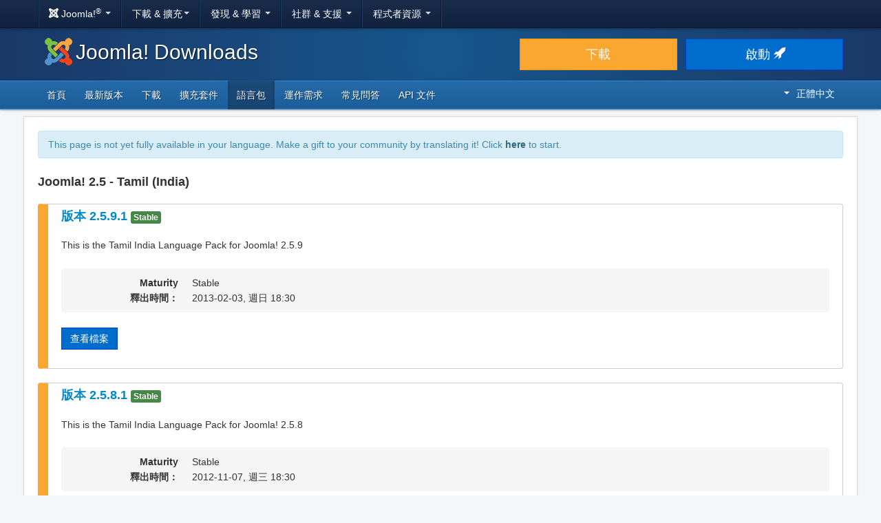

--- FILE ---
content_type: text/html; charset=utf-8
request_url: https://downloads.joomla.org/zh/language-packs/translations-joomla25/downloads/joomla25-tamil-india
body_size: 6014
content:
<!DOCTYPE html>
<html lang="zh-tw" dir="ltr">
<head>
	<meta charset="utf-8" />
	<base href="https://downloads.joomla.org/zh/language-packs/translations-joomla25/downloads/joomla25-tamil-india" />
	<meta name="viewport" content="width=device-width, initial-scale=1.0" />
	<meta name="apple-mobile-web-app-capable" content="yes" />
	<meta name="apple-mobile-web-app-status-bar-style" content="blue" />
	<meta name="twitter:card" content="summary_large_image" />
	<meta name="twitter:site" content="@joomla" />
	<meta name="twitter:description" content="The Flexible Platform Empowering Website Creators" />
	<meta name="twitter:image" content="https://cdn.joomla.org/images/sharing/joomla-twitter-card.png" />
	<meta name="twitter:title" content="Joomla! Downloads" />
	<meta name="referrer" content="unsafe-url" />
	<meta property="og:site_name" content="Joomla! Downloads" />
	<meta property="og:image" content="https://cdn.joomla.org/images/sharing/joomla-org-og.jpg" />
	<meta name="description" content="Download repository for all Joomla! releases and accredited translation packages" />
	<meta name="generator" content="Joomla! - Open Source Content Management" />
	<title>Joomla! Downloads - Joomla 2.5 Language Pack Downloads</title>
	<link href="https://fonts.googleapis.com/css?family=Open+Sans&display=swap" rel="preload" as="style" />
	<link href="/templates/joomla/images/apple-touch-icon-180x180.png" rel="apple-touch-icon" sizes="180x180" />
	<link href="/templates/joomla/images/apple-touch-icon-152x152.png" rel="apple-touch-icon" sizes="152x152" />
	<link href="/templates/joomla/images/apple-touch-icon-144x144.png" rel="apple-touch-icon" sizes="144x144" />
	<link href="/templates/joomla/images/apple-touch-icon-120x120.png" rel="apple-touch-icon" sizes="120x120" />
	<link href="/templates/joomla/images/apple-touch-icon-114x114.png" rel="apple-touch-icon" sizes="114x114" />
	<link href="/templates/joomla/images/apple-touch-icon-76x76.png" rel="apple-touch-icon" sizes="76x76" />
	<link href="/templates/joomla/images/apple-touch-icon-72x72.png" rel="apple-touch-icon" sizes="72x72" />
	<link href="/templates/joomla/images/apple-touch-icon-57x57.png" rel="apple-touch-icon" sizes="57x57" />
	<link href="/templates/joomla/images/apple-touch-icon.png" rel="apple-touch-icon" />
	<link href="/templates/joomla/favicon.ico" rel="shortcut icon" type="image/vnd.microsoft.icon" />
	<link href="https://downloads.joomla.org/media/com_ars/css/frontend.css?82f07501c81f4ac58a1512a8f50ee900" rel="stylesheet" />
	<link href="https://cdn.joomla.org/template/css/template_3.1.1.min.css" rel="stylesheet" />
	<link href="/templates/joomla/css/custom.css?b95b8a7731ed4cc606a45e5a70162930" rel="stylesheet" />
	<link href="/media/mod_languages/css/template.css" rel="stylesheet" />
	<script type="application/json" class="joomla-script-options new">{"csrf.token":"4cdb98a0dab046c3a512b7800e3d3377","system.paths":{"root":"","base":""}}</script>
	<script src="/media/jui/js/jquery.min.js?b95b8a7731ed4cc606a45e5a70162930"></script>
	<script src="/media/jui/js/jquery-noconflict.js?b95b8a7731ed4cc606a45e5a70162930"></script>
	<script src="/media/jui/js/jquery-migrate.min.js?b95b8a7731ed4cc606a45e5a70162930"></script>
	<script src="https://downloads.joomla.org/media/fef/js/tabs.min.js?82f07501c81f4ac58a1512a8f50ee900"></script>
	<script src="/media/system/js/core.js?b95b8a7731ed4cc606a45e5a70162930"></script>
	<script src="/media/jui/js/bootstrap.min.js?b95b8a7731ed4cc606a45e5a70162930"></script>
	<script src="/templates/joomla/js/template.js?b95b8a7731ed4cc606a45e5a70162930"></script>
	<script src="/templates/joomla/js/blockadblock.js?b95b8a7731ed4cc606a45e5a70162930"></script>
	<script src="/templates/joomla/js/js.cookie.js?b95b8a7731ed4cc606a45e5a70162930"></script>
	<!--[if lt IE 9]><script src="/media/jui/js/html5.js?b95b8a7731ed4cc606a45e5a70162930"></script><![endif]-->

</head>
<body class="site com_ars view-Releases layout-default task-display itemid-817">
		<!-- Google Tag Manager -->
	<noscript><iframe src="https://www.googletagmanager.com/ns.html?id=GTM-KR9CX8" height="0" width="0" style="display:none;visibility:hidden"></iframe></noscript>
	<script>(function(w,d,s,l,i){w[l]=w[l]||[];w[l].push({'gtm.start':new Date().getTime(),event:'gtm.js'});var f=d.getElementsByTagName(s)[0],j=d.createElement(s),dl=l!='dataLayer'?'&l='+l:'';j.async=true;j.src='https://www.googletagmanager.com/gtm.js?id='+i+dl;f.parentNode.insertBefore(j,f);})(window,document,'script','dataLayer','GTM-KR9CX8');</script>
	<!-- End Google Tag Manager -->
		<!-- Top Nav -->
	<nav class="navigation" role="navigation">
		<div id="mega-menu" class="navbar navbar-inverse navbar-fixed-top">
			<div class="navbar-inner">
				<div class="container">
					<a class="btn btn-navbar" data-toggle="collapse" data-target=".nav-collapse">
						<span class="icon-bar"></span>
						<span class="icon-bar"></span>
						<span class="icon-bar"></span>
					</a>

					<div class="nav-collapse collapse">
	<ul id="nav-joomla" class="nav">
		<li class="dropdown">
			<a class="dropdown-toggle" data-toggle="dropdown" href="#">
				<span dir="ltr"><span aria-hidden="true" class="icon-joomla"></span> Joomla!<sup>&reg;</sup></span> <span class="caret"></span>
			</a>
			<ul class="dropdown-menu">
				<li class="nav-header"><span>關於我們</span></li>
				<li>
					<a href="https://www.joomla.org">
						<span aria-hidden="true" class="icon-joomla"></span> Joomla! 首頁
					</a>
				</li>
				<li><a href="https://www.joomla.org/about-joomla.html">Joomla! 是什麼？</a></li>
				<li><a href="https://www.joomla.org/core-features.html">優點 &amp; 功能</a></li>
				<li><a href="https://www.joomla.org/about-joomla/the-project.html">專案 &amp; 領導</a></li>
				<li><a href="https://tm.joomla.org">商標 &amp; 授權</a></li>
				<li><a href="https://joomlafoundation.org">Joomla 基金會</a></li>
				<li class="divider"></li>
				<li class="nav-header"><span>支持我們</span></li>
				<li><a href="https://www.joomla.org/contribute-to-joomla.html">捐贈</a></li>
				<li><a href="https://www.joomla.org/sponsor.html">贊助商</a></li>
				<li><a href="https://www.joomla.org/about-joomla/partners.html">夥伴</a></li>
				<li><a href="https://shop.joomla.org">商店</a></li>
			</ul>
		</li>
		<li class="dropdown">
			<a class="dropdown-toggle" data-toggle="dropdown" href="#">下載 &amp; 擴充<span class="caret"></span></a>
			<ul class="dropdown-menu">
				<li><a href="https://downloads.joomla.org">下載</a></li>
				<li><a href="https://extensions.joomla.org">擴充套件</a></li>
				<li><a href="https://downloads.joomla.org/language-packs">語言</a></li>
				<li><a href="https://launch.joomla.org">取得免費網站</a></li>
				<li><a href="https://domains.joomla.org">取得域名</a></li>
			</ul>
		</li>
		<li class="dropdown">
			<a class="dropdown-toggle" data-toggle="dropdown" href="#">發現 &amp; 學習 <span class="caret"></span></a>
			<ul class="dropdown-menu">
				<li><a href="https://docs.joomla.org">文件資源</a></li>
				<li><a href="https://community.joomla.org/joomla-training.html">培訓</a></li>
				<li><a href="https://certification.joomla.org">認證</a></li>
				<li><a href="https://showcase.joomla.org">網站展示</a></li>
				<li><a href="https://www.joomla.org/announcements.html">公告</a></li>
				<li><a href="https://community.joomla.org/blogs.html">部落格</a></li>
				<li><a href="https://magazine.joomla.org">雜誌</a></li>
			</ul>
		</li>
		<li class="dropdown">
			<a class="dropdown-toggle" data-toggle="dropdown" href="#">社群 &amp; 支援 <span class="caret"></span></a>
			<ul class="dropdown-menu">
				<li><a href="https://community.joomla.org">社群入口網站</a></li>
				<li><a href="https://community.joomla.org/events.html">活動</a></li>
				<li><a href="https://community.joomla.org/user-groups.html">使用者群組</a></li>
				<li><a href="https://forum.joomla.org">討論區</a></li>
				<li><a href="https://community.joomla.org/service-providers-directory.html">服務提供者目錄</a></li>
				<li><a href="https://volunteers.joomla.org">志工入口網站</a></li>
				<li><a href="https://extensions.joomla.org/vulnerable-extensions/vulnerable/">易受攻擊擴充套件清單</a></li>
			</ul>
		</li>
		<li class="dropdown">
			<a class="dropdown-toggle" data-toggle="dropdown" href="#">程式者資源 <span class="caret"></span></a>
			<ul class="dropdown-menu">
				<li><a href="https://developer.joomla.org">開發者網路</a></li>
				<li><a href="https://developer.joomla.org/security.html">安全中心</a></li>
				<li><a href="https://issues.joomla.org">問題追蹤</a></li>
				<li><a href="https://github.com/joomla">GitHub</a></li>
				<li><a href="https://api.joomla.org">API 文件</a></li>
				<li><a href="https://framework.joomla.org"><span dir="ltr">Joomla!</span> 框架</a></li>
			</ul>
		</li>
	</ul>
	<div id="nav-search" class="navbar-search pull-right">
		
	</div>
</div>
				</div>
			</div>
		</div>
	</nav>
	<!-- Header -->
	<header class="header">
		<div class="container">
			<div class="row-fluid">
				<div class="span7">
					<h1 class="page-title">
						<a href="/"><img alt="Joomla CMS" width="40" height="40" src="https://cdn.joomla.org/images/Joomla_logo.png">Joomla! Downloads</a>
					</h1>
				</div>
				<div class="span5">
					<div class="btn-toolbar row-fluid">
						<div class="span6">
							<a href="https://downloads.joomla.org/" class="btn btn-block btn-large btn-warning">下載</a>
						</div>
						<div class="span6">
							<a href="https://launch.joomla.org" class="btn btn-block btn-large btn-primary">啟動 <span aria-hidden="true" class="icon-rocket"></span></a>
						</div>
					</div>
				</div>
			</div>
		</div>
	</header>
	<nav class="subnav-wrapper">
		<div class="subnav">
			<div class="container">
				<ul class="nav menu nav-pills pull-left mod-list">
<li class="item-494 default"><a href="/zh/" >首頁</a></li><li class="item-495"><a href="/zh/latest" >最新版本</a></li><li class="item-496"><a href="/zh/cms" >下載</a></li><li class="item-512"><a href="/zh/extensions" >擴充套件</a></li><li class="item-811 active"><a href="/zh/language-packs" >語言包</a></li><li class="item-498"><a href="/zh/technical-requirements-zh" >運作需求</a></li><li class="item-499"><a href="/zh/faqs-zh" >常見問答</a></li><li class="item-500"><a href="https://downloads.joomla.org/api-docs/" >API 文件</a></li></ul>
<div class="mod-languages pull-right">

	<div class="btn-group">
																																							<a href="#" data-toggle="dropdown" class="btn dropdown-toggle" dir="ltr"><span class="caret"></span>正體中文</a>
																																																																																																																																																																												<ul class="lang-block dropdown-menu" dir="ltr">
									<li dir="rtl">
					<a href="/ar/language-packs/translations-joomla25/downloads">
						عربي					</a>
				</li>
												<li dir="ltr">
					<a href="/id/language-packs/translations-joomla25/downloads">
						Bahasa Indonesia					</a>
				</li>
												<li dir="ltr">
					<a href="/cy/language-packs/translations-joomla25/downloads">
						Cymraeg					</a>
				</li>
												<li dir="ltr">
					<a href="/bn/language-packs/translations-joomla25/downloads">
						বাংলা					</a>
				</li>
												<li dir="ltr">
					<a href="/bg/language-packs/translations-joomla25/downloads">
						Български					</a>
				</li>
												<li dir="ltr">
					<a href="/ca-es/language-packs/translations-joomla25/downloads">
						Català					</a>
				</li>
												<li dir="ltr" class="lang-active">
					<a href="/zh/language-packs/translations-joomla25/downloads">
						正體中文					</a>
				</li>
												<li dir="ltr">
					<a href="/zh-cn/language-packs/translations-joomla25/downloads">
						中文					</a>
				</li>
												<li dir="ltr">
					<a href="/rs/language-packs/translations-joomla25/downloads">
						Српски ћирилица					</a>
				</li>
												<li dir="ltr">
					<a href="/da/language-packs/translations-joomla25/downloads">
						Dansk					</a>
				</li>
												<li dir="ltr">
					<a href="/de/language-packs/translations-joomla25/downloads">
						Deutsch					</a>
				</li>
												<li dir="ltr">
					<a href="/et/language-packs/translations-joomla25/downloads">
						Eesti keel					</a>
				</li>
												<li dir="ltr">
					<a href="/en/language-packs/translations-joomla25/downloads">
						English					</a>
				</li>
												<li dir="ltr">
					<a href="/us/language-packs/translations-joomla25/downloads">
						English (USA)					</a>
				</li>
												<li dir="ltr">
					<a href="/es/language-packs/translations-joomla25/downloads">
						Español					</a>
				</li>
												<li dir="ltr">
					<a href="/co/language-packs/translations-joomla25/downloads">
						Español (de Colombia)					</a>
				</li>
												<li dir="ltr">
					<a href="/fr/language-packs/translations-joomla25/downloads">
						Français					</a>
				</li>
												<li dir="ltr">
					<a href="/ca/language-packs/translations-joomla25/downloads">
						Français (Canada)					</a>
				</li>
												<li dir="ltr">
					<a href="/hi/language-packs/translations-joomla25/downloads">
						हिन्दी					</a>
				</li>
												<li dir="ltr">
					<a href="/el/language-packs/translations-joomla25/downloads">
						Ελληνικά					</a>
				</li>
												<li dir="ltr">
					<a href="/hr/language-packs/translations-joomla25/downloads">
						Hrvatski					</a>
				</li>
												<li dir="ltr">
					<a href="/it/language-packs/translations-joomla25/downloads">
						Italiano					</a>
				</li>
												<li dir="ltr">
					<a href="/ja/language-packs/translations-joomla25/downloads">
						日本語					</a>
				</li>
												<li dir="ltr">
					<a href="/lv/language-packs/translations-joomla25/downloads">
						Latviešu					</a>
				</li>
												<li dir="ltr">
					<a href="/hu/language-packs/translations-joomla25/downloads">
						Magyar					</a>
				</li>
												<li dir="ltr">
					<a href="/nl/language-packs/translations-joomla25/downloads">
						Nederlands					</a>
				</li>
												<li dir="ltr">
					<a href="/nl-be/language-packs/translations-joomla25/downloads">
						Nederlands (België)					</a>
				</li>
												<li dir="ltr">
					<a href="/nb/language-packs/translations-joomla25/downloads">
						Norsk bokmål					</a>
				</li>
												<li dir="ltr">
					<a href="/pl/language-packs/translations-joomla25/downloads">
						Polski					</a>
				</li>
												<li dir="ltr">
					<a href="/pt/language-packs/translations-joomla25/downloads">
						Português					</a>
				</li>
												<li dir="ltr">
					<a href="/br/language-packs/translations-joomla25/downloads">
						Português (do Brasil)					</a>
				</li>
												<li dir="ltr">
					<a href="/ro/language-packs/translations-joomla25/downloads">
						Română					</a>
				</li>
												<li dir="ltr">
					<a href="/ru/language-packs/translations-joomla25/downloads">
						Русский					</a>
				</li>
												<li dir="ltr">
					<a href="/sk/language-packs/translations-joomla25/downloads">
						Slovenčina					</a>
				</li>
												<li dir="ltr">
					<a href="/sl/language-packs/translations-joomla25/downloads">
						Slovenščina					</a>
				</li>
												<li dir="ltr">
					<a href="/sr/language-packs/translations-joomla25/downloads">
						Srpski					</a>
				</li>
												<li dir="ltr">
					<a href="/sv/language-packs/translations-joomla25/downloads">
						Svenska					</a>
				</li>
												<li dir="ltr">
					<a href="/th/language-packs/translations-joomla25/downloads">
						ไทย					</a>
				</li>
												<li dir="ltr">
					<a href="/tr/language-packs/translations-joomla25/downloads">
						Türkçe					</a>
				</li>
												<li dir="rtl">
					<a href="/ur-in/language-packs/translations-joomla25/downloads">
						اُردُو‬					</a>
				</li>
							</ul>
	</div>

</div>

			</div>
		</div>
	</nav>
	<!-- Body -->
	<div class="body">
		<div class="container">
			
			<div class="row-fluid">
								<main id="content" class="span12">
					<!-- Begin Content -->
							<div class="moduletable">
						<div class="crowdin">
	<div class="alert alert-info" dir="ltr">This page is not yet fully available in your language. Make a gift to your community by translating it! Click <a class="alert-link" href="https://joomla.crowdin.com/joomla-official-websites" target="_blank" rel="noopener noreferrer">here</a> to start.</div></div>
		</div>
	
					<div id="system-message-container">
	</div>

					<div class="akeeba-renderer-fef " id="akeeba-renderer-fef">

<div class="item-page">
	
	<div class="ars-category-131 ars-category-unsupported">
			<h4 class="text-muted">
			Joomla! 2.5 - Tamil (India)
		</h4>
	
	</div>

	<div class="ars-releases ars-releases-unsupported">
						
<div class="ars-release-1083 well">
			<h4>
			<a href="/zh/language-packs/translations-joomla25/downloads/joomla25-tamil-india/2-5-9-1">
				版本				2.5.9.1
			</a>
			<span class="label label-success">
				Stable			</span>
		</h4>
	
						<div class="ars-item-description" dir="ltr">
				<p>This is the Tamil India Language Pack for Joomla! 2.5.9</p>
			</div>
			
	<dl class="dl-horizontal ars-release-properties">
					<dt>
				Maturity			</dt>
			<dd>
				Stable			</dd>
		
		<dt>
			釋出時間：		</dt>
		<dd>
			2013-02-03, 週日 18:30		</dd>

			</dl>

			<p class="readmore">
			<a href="/zh/language-packs/translations-joomla25/downloads/joomla25-tamil-india/2-5-9-1" class="btn btn-primary">
				查看檔案			</a>
		</p>
	</div>
					
<div class="ars-release-1082 well">
			<h4>
			<a href="/zh/language-packs/translations-joomla25/downloads/joomla25-tamil-india/2-5-8-1">
				版本				2.5.8.1
			</a>
			<span class="label label-success">
				Stable			</span>
		</h4>
	
						<div class="ars-item-description" dir="ltr">
				<p>This is the Tamil India Language Pack for Joomla! 2.5.8</p>
			</div>
			
	<dl class="dl-horizontal ars-release-properties">
					<dt>
				Maturity			</dt>
			<dd>
				Stable			</dd>
		
		<dt>
			釋出時間：		</dt>
		<dd>
			2012-11-07, 週三 18:30		</dd>

			</dl>

			<p class="readmore">
			<a href="/zh/language-packs/translations-joomla25/downloads/joomla25-tamil-india/2-5-8-1" class="btn btn-primary">
				查看檔案			</a>
		</p>
	</div>
					
<div class="ars-release-1081 well">
			<h4>
			<a href="/zh/language-packs/translations-joomla25/downloads/joomla25-tamil-india/2-5-7-1">
				版本				2.5.7.1
			</a>
			<span class="label label-success">
				Stable			</span>
		</h4>
	
						<div class="ars-item-description" dir="ltr">
				<p>This is the Tamil India Language Pack for Joomla! 2.5.7</p>
			</div>
			
	<dl class="dl-horizontal ars-release-properties">
					<dt>
				Maturity			</dt>
			<dd>
				Stable			</dd>
		
		<dt>
			釋出時間：		</dt>
		<dd>
			2012-09-12, 週三 19:30		</dd>

			</dl>

			<p class="readmore">
			<a href="/zh/language-packs/translations-joomla25/downloads/joomla25-tamil-india/2-5-7-1" class="btn btn-primary">
				查看檔案			</a>
		</p>
	</div>
					
<div class="ars-release-1080 well">
			<h4>
			<a href="/zh/language-packs/translations-joomla25/downloads/joomla25-tamil-india/2-5-6-1">
				版本				2.5.6.1
			</a>
			<span class="label label-success">
				Stable			</span>
		</h4>
	
						<div class="ars-item-description" dir="ltr">
				<p>This is the Tamil India Language Pack for Joomla! 2.5.6</p>
			</div>
			
	<dl class="dl-horizontal ars-release-properties">
					<dt>
				Maturity			</dt>
			<dd>
				Stable			</dd>
		
		<dt>
			釋出時間：		</dt>
		<dd>
			2012-06-21, 週四 19:30		</dd>

			</dl>

			<p class="readmore">
			<a href="/zh/language-packs/translations-joomla25/downloads/joomla25-tamil-india/2-5-6-1" class="btn btn-primary">
				查看檔案			</a>
		</p>
	</div>
					
<div class="ars-release-1079 well">
			<h4>
			<a href="/zh/language-packs/translations-joomla25/downloads/joomla25-tamil-india/2-5-5-1">
				版本				2.5.5.1
			</a>
			<span class="label label-success">
				Stable			</span>
		</h4>
	
						<div class="ars-item-description" dir="ltr">
				<p>This is the Tamil India Language Pack for Joomla! 2.5.5</p>
			</div>
			
	<dl class="dl-horizontal ars-release-properties">
					<dt>
				Maturity			</dt>
			<dd>
				Stable			</dd>
		
		<dt>
			釋出時間：		</dt>
		<dd>
			2012-06-20, 週三 19:30		</dd>

			</dl>

			<p class="readmore">
			<a href="/zh/language-packs/translations-joomla25/downloads/joomla25-tamil-india/2-5-5-1" class="btn btn-primary">
				查看檔案			</a>
		</p>
	</div>
					
<div class="ars-release-1078 well">
			<h4>
			<a href="/zh/language-packs/translations-joomla25/downloads/joomla25-tamil-india/2-5-4-1">
				版本				2.5.4.1
			</a>
			<span class="label label-success">
				Stable			</span>
		</h4>
	
						<div class="ars-item-description" dir="ltr">
				<p>This is the Tamil India Language Pack for Joomla! 2.5.4</p>
			</div>
			
	<dl class="dl-horizontal ars-release-properties">
					<dt>
				Maturity			</dt>
			<dd>
				Stable			</dd>
		
		<dt>
			釋出時間：		</dt>
		<dd>
			2012-04-02, 週一 19:30		</dd>

			</dl>

			<p class="readmore">
			<a href="/zh/language-packs/translations-joomla25/downloads/joomla25-tamil-india/2-5-4-1" class="btn btn-primary">
				查看檔案			</a>
		</p>
	</div>
					
<div class="ars-release-1077 well">
			<h4>
			<a href="/zh/language-packs/translations-joomla25/downloads/joomla25-tamil-india/2-5-4-2">
				版本				2.5.4.2
			</a>
			<span class="label label-success">
				Stable			</span>
		</h4>
	
						<div class="ars-item-description" dir="ltr">
				<p>This is the Tamil India Language Pack for Joomla! 2.5.4 (v2)</p>
			</div>
			
	<dl class="dl-horizontal ars-release-properties">
					<dt>
				Maturity			</dt>
			<dd>
				Stable			</dd>
		
		<dt>
			釋出時間：		</dt>
		<dd>
			2012-04-02, 週一 19:30		</dd>

			</dl>

			<p class="readmore">
			<a href="/zh/language-packs/translations-joomla25/downloads/joomla25-tamil-india/2-5-4-2" class="btn btn-primary">
				查看檔案			</a>
		</p>
	</div>
					
<div class="ars-release-1076 well">
			<h4>
			<a href="/zh/language-packs/translations-joomla25/downloads/joomla25-tamil-india/2-5-28-1">
				版本				2.5.28.1
			</a>
			<span class="label label-success">
				Stable			</span>
		</h4>
	
						<div class="ars-item-description" dir="ltr">
				<p>This is the Tamil India Language Pack for Joomla! 2.5.28</p>
			</div>
			
	<dl class="dl-horizontal ars-release-properties">
					<dt>
				Maturity			</dt>
			<dd>
				Stable			</dd>
		
		<dt>
			釋出時間：		</dt>
		<dd>
			2014-12-09, 週二 18:30		</dd>

			</dl>

			<p class="readmore">
			<a href="/zh/language-packs/translations-joomla25/downloads/joomla25-tamil-india/2-5-28-1" class="btn btn-primary">
				查看檔案			</a>
		</p>
	</div>
					
<div class="ars-release-1075 well">
			<h4>
			<a href="/zh/language-packs/translations-joomla25/downloads/joomla25-tamil-india/2-5-28-2">
				版本				2.5.28.2
			</a>
			<span class="label label-success">
				Stable			</span>
		</h4>
	
						<div class="ars-item-description" dir="ltr">
				<p>This is the Tamil India Language Pack for Joomla! 2.5.28 (v2)</p>
			</div>
			
	<dl class="dl-horizontal ars-release-properties">
					<dt>
				Maturity			</dt>
			<dd>
				Stable			</dd>
		
		<dt>
			釋出時間：		</dt>
		<dd>
			2014-12-09, 週二 18:30		</dd>

			</dl>

			<p class="readmore">
			<a href="/zh/language-packs/translations-joomla25/downloads/joomla25-tamil-india/2-5-28-2" class="btn btn-primary">
				查看檔案			</a>
		</p>
	</div>
					
<div class="ars-release-1074 well">
			<h4>
			<a href="/zh/language-packs/translations-joomla25/downloads/joomla25-tamil-india/2-5-27-1">
				版本				2.5.27.1
			</a>
			<span class="label label-success">
				Stable			</span>
		</h4>
	
						<div class="ars-item-description" dir="ltr">
				<p>This is the Tamil India Language Pack for Joomla! 2.5.27</p>
			</div>
			
	<dl class="dl-horizontal ars-release-properties">
					<dt>
				Maturity			</dt>
			<dd>
				Stable			</dd>
		
		<dt>
			釋出時間：		</dt>
		<dd>
			2014-10-01, 週三 19:30		</dd>

			</dl>

			<p class="readmore">
			<a href="/zh/language-packs/translations-joomla25/downloads/joomla25-tamil-india/2-5-27-1" class="btn btn-primary">
				查看檔案			</a>
		</p>
	</div>
					
<div class="ars-release-1073 well">
			<h4>
			<a href="/zh/language-packs/translations-joomla25/downloads/joomla25-tamil-india/2-5-26-1">
				版本				2.5.26.1
			</a>
			<span class="label label-success">
				Stable			</span>
		</h4>
	
						<div class="ars-item-description" dir="ltr">
				<p>This is the Tamil India Language Pack for Joomla! 2.5.26</p>
			</div>
			
	<dl class="dl-horizontal ars-release-properties">
					<dt>
				Maturity			</dt>
			<dd>
				Stable			</dd>
		
		<dt>
			釋出時間：		</dt>
		<dd>
			2014-09-29, 週一 19:30		</dd>

			</dl>

			<p class="readmore">
			<a href="/zh/language-packs/translations-joomla25/downloads/joomla25-tamil-india/2-5-26-1" class="btn btn-primary">
				查看檔案			</a>
		</p>
	</div>
					
<div class="ars-release-1072 well">
			<h4>
			<a href="/zh/language-packs/translations-joomla25/downloads/joomla25-tamil-india/2-5-25-1">
				版本				2.5.25.1
			</a>
			<span class="label label-success">
				Stable			</span>
		</h4>
	
						<div class="ars-item-description" dir="ltr">
				<p>This is the Tamil India Language Pack for Joomla! 2.5.25</p>
			</div>
			
	<dl class="dl-horizontal ars-release-properties">
					<dt>
				Maturity			</dt>
			<dd>
				Stable			</dd>
		
		<dt>
			釋出時間：		</dt>
		<dd>
			2014-09-22, 週一 19:30		</dd>

			</dl>

			<p class="readmore">
			<a href="/zh/language-packs/translations-joomla25/downloads/joomla25-tamil-india/2-5-25-1" class="btn btn-primary">
				查看檔案			</a>
		</p>
	</div>
					
<div class="ars-release-1071 well">
			<h4>
			<a href="/zh/language-packs/translations-joomla25/downloads/joomla25-tamil-india/2-5-24-1">
				版本				2.5.24.1
			</a>
			<span class="label label-success">
				Stable			</span>
		</h4>
	
						<div class="ars-item-description" dir="ltr">
				<p>This is the Tamil India Language Pack for Joomla! 2.5.24</p>
			</div>
			
	<dl class="dl-horizontal ars-release-properties">
					<dt>
				Maturity			</dt>
			<dd>
				Stable			</dd>
		
		<dt>
			釋出時間：		</dt>
		<dd>
			2014-07-24, 週四 19:30		</dd>

			</dl>

			<p class="readmore">
			<a href="/zh/language-packs/translations-joomla25/downloads/joomla25-tamil-india/2-5-24-1" class="btn btn-primary">
				查看檔案			</a>
		</p>
	</div>
					
<div class="ars-release-1070 well">
			<h4>
			<a href="/zh/language-packs/translations-joomla25/downloads/joomla25-tamil-india/2-5-23-1">
				版本				2.5.23.1
			</a>
			<span class="label label-success">
				Stable			</span>
		</h4>
	
						<div class="ars-item-description" dir="ltr">
				<p>This is the Tamil India Language Pack for Joomla! 2.5.23</p>
			</div>
			
	<dl class="dl-horizontal ars-release-properties">
					<dt>
				Maturity			</dt>
			<dd>
				Stable			</dd>
		
		<dt>
			釋出時間：		</dt>
		<dd>
			2014-07-24, 週四 19:30		</dd>

			</dl>

			<p class="readmore">
			<a href="/zh/language-packs/translations-joomla25/downloads/joomla25-tamil-india/2-5-23-1" class="btn btn-primary">
				查看檔案			</a>
		</p>
	</div>
					
<div class="ars-release-1069 well">
			<h4>
			<a href="/zh/language-packs/translations-joomla25/downloads/joomla25-tamil-india/2-5-22-1">
				版本				2.5.22.1
			</a>
			<span class="label label-success">
				Stable			</span>
		</h4>
	
						<div class="ars-item-description" dir="ltr">
				<p>This is the Tamil India Language Pack for Joomla! 2.5.22</p>
			</div>
			
	<dl class="dl-horizontal ars-release-properties">
					<dt>
				Maturity			</dt>
			<dd>
				Stable			</dd>
		
		<dt>
			釋出時間：		</dt>
		<dd>
			2014-06-11, 週三 19:30		</dd>

			</dl>

			<p class="readmore">
			<a href="/zh/language-packs/translations-joomla25/downloads/joomla25-tamil-india/2-5-22-1" class="btn btn-primary">
				查看檔案			</a>
		</p>
	</div>
					
<div class="ars-release-1068 well">
			<h4>
			<a href="/zh/language-packs/translations-joomla25/downloads/joomla25-tamil-india/2-5-21-1">
				版本				2.5.21.1
			</a>
			<span class="label label-success">
				Stable			</span>
		</h4>
	
						<div class="ars-item-description" dir="ltr">
				<p>This is the Tamil India Language Pack for Joomla! 2.5.21</p>
			</div>
			
	<dl class="dl-horizontal ars-release-properties">
					<dt>
				Maturity			</dt>
			<dd>
				Stable			</dd>
		
		<dt>
			釋出時間：		</dt>
		<dd>
			2014-06-11, 週三 19:30		</dd>

			</dl>

			<p class="readmore">
			<a href="/zh/language-packs/translations-joomla25/downloads/joomla25-tamil-india/2-5-21-1" class="btn btn-primary">
				查看檔案			</a>
		</p>
	</div>
					
<div class="ars-release-1067 well">
			<h4>
			<a href="/zh/language-packs/translations-joomla25/downloads/joomla25-tamil-india/2-5-20-1">
				版本				2.5.20.1
			</a>
			<span class="label label-success">
				Stable			</span>
		</h4>
	
						<div class="ars-item-description" dir="ltr">
				<p>This is the Tamil India Language Pack for Joomla! 2.5.20</p>
			</div>
			
	<dl class="dl-horizontal ars-release-properties">
					<dt>
				Maturity			</dt>
			<dd>
				Stable			</dd>
		
		<dt>
			釋出時間：		</dt>
		<dd>
			2014-05-02, 週五 19:30		</dd>

			</dl>

			<p class="readmore">
			<a href="/zh/language-packs/translations-joomla25/downloads/joomla25-tamil-india/2-5-20-1" class="btn btn-primary">
				查看檔案			</a>
		</p>
	</div>
					
<div class="ars-release-1066 well">
			<h4>
			<a href="/zh/language-packs/translations-joomla25/downloads/joomla25-tamil-india/2-5-1-1">
				版本				2.5.1.1
			</a>
			<span class="label label-success">
				Stable			</span>
		</h4>
	
						<div class="ars-item-description" dir="ltr">
				<p>This is the Tamil India Language Pack for Joomla! 2.5.1</p>
			</div>
			
	<dl class="dl-horizontal ars-release-properties">
					<dt>
				Maturity			</dt>
			<dd>
				Stable			</dd>
		
		<dt>
			釋出時間：		</dt>
		<dd>
			2012-02-12, 週日 18:30		</dd>

			</dl>

			<p class="readmore">
			<a href="/zh/language-packs/translations-joomla25/downloads/joomla25-tamil-india/2-5-1-1" class="btn btn-primary">
				查看檔案			</a>
		</p>
	</div>
					
<div class="ars-release-1065 well">
			<h4>
			<a href="/zh/language-packs/translations-joomla25/downloads/joomla25-tamil-india/2-5-19-1">
				版本				2.5.19.1
			</a>
			<span class="label label-success">
				Stable			</span>
		</h4>
	
						<div class="ars-item-description" dir="ltr">
				<p>This is the Tamil India Language Pack for Joomla! 2.5.19</p>
			</div>
			
	<dl class="dl-horizontal ars-release-properties">
					<dt>
				Maturity			</dt>
			<dd>
				Stable			</dd>
		
		<dt>
			釋出時間：		</dt>
		<dd>
			2014-03-07, 週五 18:30		</dd>

			</dl>

			<p class="readmore">
			<a href="/zh/language-packs/translations-joomla25/downloads/joomla25-tamil-india/2-5-19-1" class="btn btn-primary">
				查看檔案			</a>
		</p>
	</div>
					
<div class="ars-release-1064 well">
			<h4>
			<a href="/zh/language-packs/translations-joomla25/downloads/joomla25-tamil-india/2-5-18-1">
				版本				2.5.18.1
			</a>
			<span class="label label-success">
				Stable			</span>
		</h4>
	
						<div class="ars-item-description" dir="ltr">
				<p>This is the Tamil India Language Pack for Joomla! 2.5.18</p>
			</div>
			
	<dl class="dl-horizontal ars-release-properties">
					<dt>
				Maturity			</dt>
			<dd>
				Stable			</dd>
		
		<dt>
			釋出時間：		</dt>
		<dd>
			2014-02-05, 週三 18:30		</dd>

			</dl>

			<p class="readmore">
			<a href="/zh/language-packs/translations-joomla25/downloads/joomla25-tamil-india/2-5-18-1" class="btn btn-primary">
				查看檔案			</a>
		</p>
	</div>
					
<div class="ars-release-1063 well">
			<h4>
			<a href="/zh/language-packs/translations-joomla25/downloads/joomla25-tamil-india/2-5-17-2">
				版本				2.5.17.2
			</a>
			<span class="label label-success">
				Stable			</span>
		</h4>
	
						<div class="ars-item-description" dir="ltr">
				<p>This is the Tamil India Language Pack for Joomla! 2.5.17 (v2)</p>
			</div>
			
	<dl class="dl-horizontal ars-release-properties">
					<dt>
				Maturity			</dt>
			<dd>
				Stable			</dd>
		
		<dt>
			釋出時間：		</dt>
		<dd>
			2013-12-17, 週二 18:30		</dd>

			</dl>

			<p class="readmore">
			<a href="/zh/language-packs/translations-joomla25/downloads/joomla25-tamil-india/2-5-17-2" class="btn btn-primary">
				查看檔案			</a>
		</p>
	</div>
					
<div class="ars-release-1062 well">
			<h4>
			<a href="/zh/language-packs/translations-joomla25/downloads/joomla25-tamil-india/2-5-17-1">
				版本				2.5.17.1
			</a>
			<span class="label label-success">
				Stable			</span>
		</h4>
	
						<div class="ars-item-description" dir="ltr">
				<p>This is the Tamil India Language Pack for Joomla! 2.5.17</p>
			</div>
			
	<dl class="dl-horizontal ars-release-properties">
					<dt>
				Maturity			</dt>
			<dd>
				Stable			</dd>
		
		<dt>
			釋出時間：		</dt>
		<dd>
			2013-12-17, 週二 18:30		</dd>

			</dl>

			<p class="readmore">
			<a href="/zh/language-packs/translations-joomla25/downloads/joomla25-tamil-india/2-5-17-1" class="btn btn-primary">
				查看檔案			</a>
		</p>
	</div>
					
<div class="ars-release-1061 well">
			<h4>
			<a href="/zh/language-packs/translations-joomla25/downloads/joomla25-tamil-india/2-5-16-1">
				版本				2.5.16.1
			</a>
			<span class="label label-success">
				Stable			</span>
		</h4>
	
						<div class="ars-item-description" dir="ltr">
				<p>This is the Tamil India Language Pack for Joomla! 2.5.16</p>
			</div>
			
	<dl class="dl-horizontal ars-release-properties">
					<dt>
				Maturity			</dt>
			<dd>
				Stable			</dd>
		
		<dt>
			釋出時間：		</dt>
		<dd>
			2013-11-06, 週三 18:30		</dd>

			</dl>

			<p class="readmore">
			<a href="/zh/language-packs/translations-joomla25/downloads/joomla25-tamil-india/2-5-16-1" class="btn btn-primary">
				查看檔案			</a>
		</p>
	</div>
					
<div class="ars-release-1060 well">
			<h4>
			<a href="/zh/language-packs/translations-joomla25/downloads/joomla25-tamil-india/2-5-14-1">
				版本				2.5.14.1
			</a>
			<span class="label label-success">
				Stable			</span>
		</h4>
	
						<div class="ars-item-description" dir="ltr">
				<p>This is the Tamil India Language Pack for Joomla! 2.5.14</p>
			</div>
			
	<dl class="dl-horizontal ars-release-properties">
					<dt>
				Maturity			</dt>
			<dd>
				Stable			</dd>
		
		<dt>
			釋出時間：		</dt>
		<dd>
			2013-07-31, 週三 19:30		</dd>

			</dl>

			<p class="readmore">
			<a href="/zh/language-packs/translations-joomla25/downloads/joomla25-tamil-india/2-5-14-1" class="btn btn-primary">
				查看檔案			</a>
		</p>
	</div>
					
<div class="ars-release-1059 well">
			<h4>
			<a href="/zh/language-packs/translations-joomla25/downloads/joomla25-tamil-india/2-5-14-2">
				版本				2.5.14.2
			</a>
			<span class="label label-success">
				Stable			</span>
		</h4>
	
						<div class="ars-item-description" dir="ltr">
				<p>This is the Tamil India Language Pack for Joomla! 2.5.14 (v2)</p>
			</div>
			
	<dl class="dl-horizontal ars-release-properties">
					<dt>
				Maturity			</dt>
			<dd>
				Stable			</dd>
		
		<dt>
			釋出時間：		</dt>
		<dd>
			2013-07-31, 週三 19:30		</dd>

			</dl>

			<p class="readmore">
			<a href="/zh/language-packs/translations-joomla25/downloads/joomla25-tamil-india/2-5-14-2" class="btn btn-primary">
				查看檔案			</a>
		</p>
	</div>
					
<div class="ars-release-1058 well">
			<h4>
			<a href="/zh/language-packs/translations-joomla25/downloads/joomla25-tamil-india/2-5-13-1">
				版本				2.5.13.1
			</a>
			<span class="label label-success">
				Stable			</span>
		</h4>
	
						<div class="ars-item-description" dir="ltr">
				<p>This is the Tamil India Language Pack for Joomla! 2.5.13</p>
			</div>
			
	<dl class="dl-horizontal ars-release-properties">
					<dt>
				Maturity			</dt>
			<dd>
				Stable			</dd>
		
		<dt>
			釋出時間：		</dt>
		<dd>
			2013-07-25, 週四 19:30		</dd>

			</dl>

			<p class="readmore">
			<a href="/zh/language-packs/translations-joomla25/downloads/joomla25-tamil-india/2-5-13-1" class="btn btn-primary">
				查看檔案			</a>
		</p>
	</div>
					
<div class="ars-release-1057 well">
			<h4>
			<a href="/zh/language-packs/translations-joomla25/downloads/joomla25-tamil-india/2-5-11-1">
				版本				2.5.11.1
			</a>
			<span class="label label-success">
				Stable			</span>
		</h4>
	
						<div class="ars-item-description" dir="ltr">
				<p>This is the Tamil India Language Pack for Joomla! 2.5.11</p>
			</div>
			
	<dl class="dl-horizontal ars-release-properties">
					<dt>
				Maturity			</dt>
			<dd>
				Stable			</dd>
		
		<dt>
			釋出時間：		</dt>
		<dd>
			2013-04-26, 週五 19:30		</dd>

			</dl>

			<p class="readmore">
			<a href="/zh/language-packs/translations-joomla25/downloads/joomla25-tamil-india/2-5-11-1" class="btn btn-primary">
				查看檔案			</a>
		</p>
	</div>
					
<div class="ars-release-1056 well">
			<h4>
			<a href="/zh/language-packs/translations-joomla25/downloads/joomla25-tamil-india/2-5-10-1">
				版本				2.5.10.1
			</a>
			<span class="label label-success">
				Stable			</span>
		</h4>
	
						<div class="ars-item-description" dir="ltr">
				<p>This is the Tamil India Language Pack for Joomla! 2.5.10</p>
			</div>
			
	<dl class="dl-horizontal ars-release-properties">
					<dt>
				Maturity			</dt>
			<dd>
				Stable			</dd>
		
		<dt>
			釋出時間：		</dt>
		<dd>
			2013-04-23, 週二 19:30		</dd>

			</dl>

			<p class="readmore">
			<a href="/zh/language-packs/translations-joomla25/downloads/joomla25-tamil-india/2-5-10-1" class="btn btn-primary">
				查看檔案			</a>
		</p>
	</div>
					
<div class="ars-release-1055 well">
			<h4>
			<a href="/zh/language-packs/translations-joomla25/downloads/joomla25-tamil-india/1-7-3-1">
				版本				1.7.3.1
			</a>
			<span class="label label-success">
				Stable			</span>
		</h4>
	
						<div class="ars-item-description" dir="ltr">
				<p>This is the Tamil India Language Pack for Joomla! 1.7.3</p>
			</div>
			
	<dl class="dl-horizontal ars-release-properties">
					<dt>
				Maturity			</dt>
			<dd>
				Stable			</dd>
		
		<dt>
			釋出時間：		</dt>
		<dd>
			2011-11-15, 週二 23:00		</dd>

			</dl>

			<p class="readmore">
			<a href="/zh/language-packs/translations-joomla25/downloads/joomla25-tamil-india/1-7-3-1" class="btn btn-primary">
				查看檔案			</a>
		</p>
	</div>
					
<div class="ars-release-1054 well">
			<h4>
			<a href="/zh/language-packs/translations-joomla25/downloads/joomla25-tamil-india/1-7-3-2">
				版本				1.7.3.2
			</a>
			<span class="label label-success">
				Stable			</span>
		</h4>
	
						<div class="ars-item-description" dir="ltr">
				<p>This is the Tamil India Language Pack for Joomla! 1.7.3 (v2)</p>
			</div>
			
	<dl class="dl-horizontal ars-release-properties">
					<dt>
				Maturity			</dt>
			<dd>
				Stable			</dd>
		
		<dt>
			釋出時間：		</dt>
		<dd>
			2011-11-15, 週二 23:00		</dd>

			</dl>

			<p class="readmore">
			<a href="/zh/language-packs/translations-joomla25/downloads/joomla25-tamil-india/1-7-3-2" class="btn btn-primary">
				查看檔案			</a>
		</p>
	</div>
					
<div class="ars-release-1053 well">
			<h4>
			<a href="/zh/language-packs/translations-joomla25/downloads/joomla25-tamil-india/1-7-2-1">
				版本				1.7.2.1
			</a>
			<span class="label label-success">
				Stable			</span>
		</h4>
	
						<div class="ars-item-description" dir="ltr">
				<p>This is the Tamil India Language Pack for Joomla! 1.7.2</p>
			</div>
			
	<dl class="dl-horizontal ars-release-properties">
					<dt>
				Maturity			</dt>
			<dd>
				Stable			</dd>
		
		<dt>
			釋出時間：		</dt>
		<dd>
			2011-10-16, 週日 23:00		</dd>

			</dl>

			<p class="readmore">
			<a href="/zh/language-packs/translations-joomla25/downloads/joomla25-tamil-india/1-7-2-1" class="btn btn-primary">
				查看檔案			</a>
		</p>
	</div>
					
<div class="ars-release-1052 well">
			<h4>
			<a href="/zh/language-packs/translations-joomla25/downloads/joomla25-tamil-india/1-7-1-1">
				版本				1.7.1.1
			</a>
			<span class="label label-success">
				Stable			</span>
		</h4>
	
						<div class="ars-item-description" dir="ltr">
				<p>This is the Tamil India Language Pack for Joomla! 1.7.1</p>
			</div>
			
	<dl class="dl-horizontal ars-release-properties">
					<dt>
				Maturity			</dt>
			<dd>
				Stable			</dd>
		
		<dt>
			釋出時間：		</dt>
		<dd>
			2011-09-26, 週一 23:00		</dd>

			</dl>

			<p class="readmore">
			<a href="/zh/language-packs/translations-joomla25/downloads/joomla25-tamil-india/1-7-1-1" class="btn btn-primary">
				查看檔案			</a>
		</p>
	</div>
					
<div class="ars-release-1051 well">
			<h4>
			<a href="/zh/language-packs/translations-joomla25/downloads/joomla25-tamil-india/1-7-0-1">
				版本				1.7.0.1
			</a>
			<span class="label label-success">
				Stable			</span>
		</h4>
	
						<div class="ars-item-description" dir="ltr">
				<p>This is the Tamil India Language Pack for Joomla! 1.7.0</p>
			</div>
			
	<dl class="dl-horizontal ars-release-properties">
					<dt>
				Maturity			</dt>
			<dd>
				Stable			</dd>
		
		<dt>
			釋出時間：		</dt>
		<dd>
			2011-07-19, 週二 23:00		</dd>

			</dl>

			<p class="readmore">
			<a href="/zh/language-packs/translations-joomla25/downloads/joomla25-tamil-india/1-7-0-1" class="btn btn-primary">
				查看檔案			</a>
		</p>
	</div>
				</div>

	<form id="ars-pagination" action="https://downloads.joomla.org/zh/language-packs/translations-joomla25/downloads/joomla25-tamil-india" method="post">
		<input type="hidden" name="option" value="com_ars" />
		<input type="hidden" name="view" value="Releases" />
		<input type="hidden" name="category_id" value="131" />

			</form>
</div>
</div>

					<div aria-label="Breadcrumbs" role="navigation">
	<ul itemscope itemtype="https://schema.org/BreadcrumbList" class="breadcrumb">
					<li>
				你目前位置: &#160;
			</li>
		
						<li itemprop="itemListElement" itemscope itemtype="https://schema.org/ListItem">
											<a itemprop="item" href="/zh/" class="pathway"><span itemprop="name">首頁</span></a>
					
											<span class="divider">
							/						</span>
										<meta itemprop="position" content="1">
				</li>
							<li itemprop="itemListElement" itemscope itemtype="https://schema.org/ListItem">
											<a itemprop="item" href="/zh/language-packs" class="pathway"><span itemprop="name">語言包</span></a>
					
											<span class="divider">
							/						</span>
										<meta itemprop="position" content="2">
				</li>
							<li itemprop="itemListElement" itemscope itemtype="https://schema.org/ListItem">
											<a itemprop="item" href="/zh/language-packs/translations-joomla25" class="pathway"><span itemprop="name">Joomla 2.5 Language Packages</span></a>
					
											<span class="divider">
							/						</span>
										<meta itemprop="position" content="3">
				</li>
							<li itemprop="itemListElement" itemscope itemtype="https://schema.org/ListItem" class="active">
					<span itemprop="name">
						Joomla! 2.5 - Tamil (India)					</span>
					<meta itemprop="position" content="4">
				</li>
				</ul>
</div>

					<!-- End Content -->
				</main>
							</div>
					</div>
	</div>
	<!-- Footer -->
	<footer class="footer center">
		<div class="container">
			<hr />
			

			<div class="social">
	<ul class="soc">
		<li><a href="https://twitter.com/joomla" target="_blank" rel="noopener" class="icon-twitter2" title="Twitter 上的 Joomla!"><span class="element-invisible">Twitter 上的 Joomla!</span></a></li>
		<li><a href="https://www.facebook.com/joomla" target="_blank" rel="noopener" class="icon-facebook2" title="Facebook 上的 Joomla!"><span class="element-invisible">Facebook 上的 Joomla!</span></a></li>
		<li><a href="https://www.youtube.com/user/joomla" target="_blank" rel="noopener"><span class="element-invisible">YouTube 上的 Joomla!</span></a></li>
		<li><a href="https://www.linkedin.com/company/joomla" target="_blank" rel="noopener" class="icon-linkedin" title="Linkedln 上的 Joomla!"><span class="element-invisible">Linkedln 上的 Joomla!</span></a></li>
		<li><a href="https://www.pinterest.com/joomla" target="_blank" rel="noopener" class="icon-pinterest2" title="Pinterest 上的 Joomla!"><span class="element-invisible">Pinterest 上的 Joomla!</span></a></li>
		<li><a href="https://www.instagram.com/joomlaofficial/" target="_blank" rel="noopener" class="icon-instagram" title="Instagram 上的 Joomla!"><span class="element-invisible">Instagram 上的 Joomla!</span></a></li>
		<li><a href="https://github.com/joomla" target="_blank" rel="noopener" class="icon-github3" title="GitHub 上的 Joomla!"><span class="element-invisible">GitHub 上的 Joomla!</span></a></li>
	</ul>
</div>

<div class="footer-menu">
	<ul class="nav-inline">
		<li><a href="https://www.joomla.org"><span>首頁</span></a></li>
		<li><a href="https://www.joomla.org/about-joomla.html"><span>關於</span></a></li>
		<li><a href="https://community.joomla.org"><span>社群</span></a></li>
		<li><a href="https://forum.joomla.org"><span>討論區</span></a></li>
		<li><a href="https://extensions.joomla.org"><span>擴充套件</span></a></li>
		<li><a href="https://community.joomla.org/service-providers-directory.html"><span>服務</span></a></li>
		<li><a href="https://docs.joomla.org"><span>文件</span></a></li>
		<li><a href="https://developer.joomla.org"><span>開發</span></a></li>
		<li><a href="https://community.joomla.org/the-joomla-shop.html"><span>商店</span></a></li>
	</ul>

	<ul class="nav-inline">
		<li><a href="https://www.joomla.org/accessibility-statement.html">輔助功能聲明</a></li>
		<li><a href="https://www.joomla.org/privacy-policy.html">隱私權政策</a></li>
		<li><a href="https://www.joomla.org/cookie-policy.html">Cookie 政策</a></li>
		<li><a href="https://community.joomla.org/sponsorship-campaigns.html">贊助 Joomla! 5 美元</a></li>
		<li><a href="https://joomla.crowdin.com" target="_blank" rel="noopener">協助翻譯</a></li>
		<li><a href="https://github.com/joomla/joomla-websites/issues/new?title=[jdown]%20&body=Please%20describe%20the%20problem%20or%20your%20issue">回報問題</a></li>
		<li><a href="/zh/login">登錄</a></li>
	</ul>

	<p class="copyright">&copy; 2005 - 2026 <a href="https://opensourcematters.org">Open Source Matters, Inc.</a> 保留所有權利。</p>

	<div class="hosting">
		<div class="hosting-image"><a href="https://www.rochen.com/joomla-hosting" rel="noopener" target="_blank"><img class="rochen" width="84" height="42" src="https://cdn.joomla.org/rochen/rochen_footer_logo_white.png" alt="Rochen" /></a></div>
		<div class="hosting-text"><a href="https://www.rochen.com/joomla-hosting" rel="noopener" target="_blank"><span dir="ltr">Joomla!</span> 由 Rochen 代管</a></div>
	</div>
</div>

<div id="adblock-msg" class="navbar navbar-fixed-bottom hide">
	<div class="navbar-inner">
		<a class="close" data-dismiss="alert" href="#">&times;</a>
		<i class="icon-warning"></i>
        偵測到你正使用廣告攔截程式。 Joomla! Joomla! 專案依賴於這些廣告的收入，因此請考慮停用此網域的廣告攔截。
	</div>
</div>
			
			
		</div>
	</footer>

	
</body>
</html>
